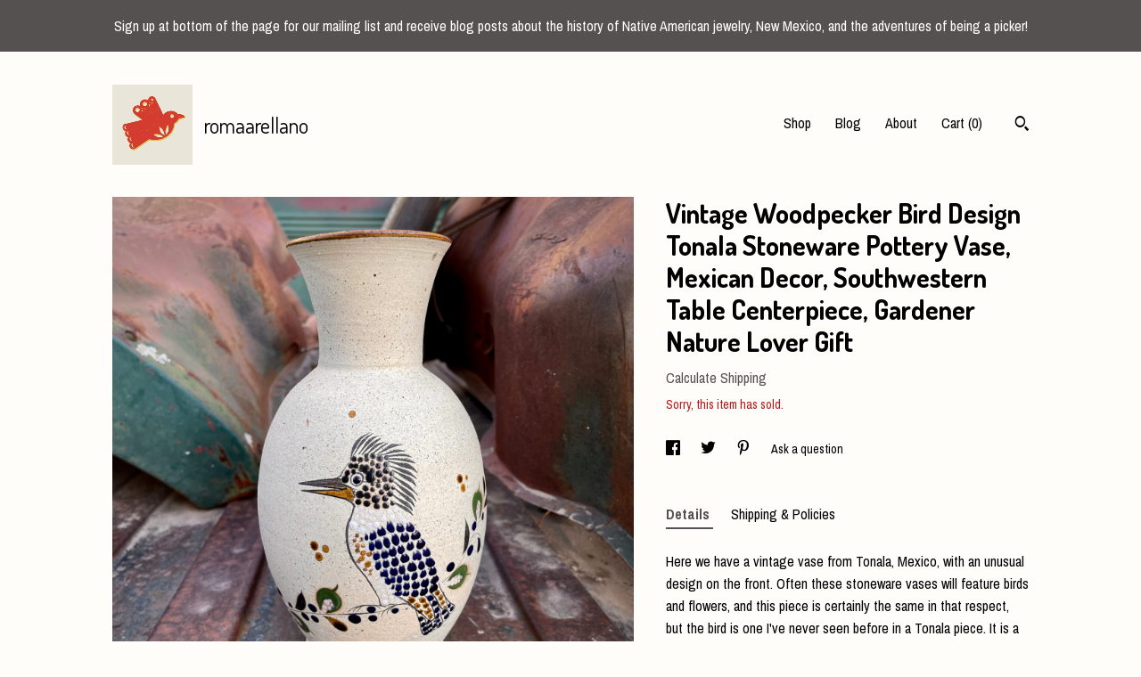

--- FILE ---
content_type: text/html; charset=UTF-8
request_url: https://romaarellano.com/listing/1572711698/vintage-woodpecker-bird-design-tonala
body_size: 20619
content:
<!DOCTYPE html>
<html prefix="og: http://ogp.me/ns#" lang="en">
    <head>
        <meta name="viewport" content="width=device-width, initial-scale=1, user-scalable=yes"/><meta property="content-type" content="text/html; charset=UTF-8" />
    <meta property="X-UA-Compatible" content="IE=edge" /><link rel="icon" href="https://i.etsystatic.com/5682186/r/isla/ce1d68/24618828/isla_75x75.24618828_8h2pmgyo.jpg" type="image/x-icon" /><meta name="description" content="Here we have a vintage vase from Tonala, Mexico, with an unusual design on the front. Often these stoneware vases will feature birds and flowers, and this piece is certainly the same in that respect, but the bird is one I've never seen before in a Tonala piece. It is a woodpecker, with raised blue," />

<meta property="og:url" content="https://romaarellano.com//listing/1572711698/vintage-woodpecker-bird-design-tonala" />
<meta property="og:type" content="product" />
<meta property="og:title" content="Vintage Woodpecker Bird Design Tonala Stoneware Pottery Vase, Mexican Decor, Southwestern Table Centerpiece, Gardener Nature Lover Gift" />
<meta property="og:description" content="Here we have a vintage vase from Tonala, Mexico, with an unusual design on the front. Often these stoneware vases will feature birds and flowers, and this piece is certainly the same in that respect, but the bird is one I've never seen before in a Tonala piece. It is a woodpecker, with raised blue," />
<meta property="og:image" content="https://i.etsystatic.com/5682186/r/il/cefaf9/5444374647/il_fullxfull.5444374647_412o.jpg" />
<meta property="og:site_name" content="romaarellano" />

<meta name="twitter:card" content="summary_large_image" />
<meta name="twitter:title" content="Vintage Woodpecker Bird Design Tonala Stoneware Pottery Vase, Mexican Decor, Southwestern Table Centerpiece, Gardener Nature Lover Gift" />
<meta name="twitter:description" content="Here we have a vintage vase from Tonala, Mexico, with an unusual design on the front. Often these stoneware vases will feature birds and flowers, and this piece is certainly the same in that respect, but the bird is one I've never seen before in a Tonala piece. It is a woodpecker, with raised blue," />
<meta name="twitter:image" content="https://i.etsystatic.com/5682186/r/il/cefaf9/5444374647/il_fullxfull.5444374647_412o.jpg" />


    <meta name="p:domain_verify" content="2b68530c3bddd4f7d13001348826037d"/><link rel="alternate" type="application/rss+xml" title="Recent blog posts from my shop." href="/blog/rss/" /><link rel="canonical" href="https://romaarellano.com/listing/1572711698/vintage-woodpecker-bird-design-tonala" /><script nonce="i33BbKYlFH+CNz+QhAGAhr4P">
    !function(e){var r=e.__etsy_logging={};r.errorQueue=[],e.onerror=function(e,o,t,n,s){r.errorQueue.push([e,o,t,n,s])},r.firedEvents=[];r.perf={e:[],t:!1,MARK_MEASURE_PREFIX:"_etsy_mark_measure_",prefixMarkMeasure:function(e){return"_etsy_mark_measure_"+e}},e.PerformanceObserver&&(r.perf.o=new PerformanceObserver((function(e){r.perf.e=r.perf.e.concat(e.getEntries())})),r.perf.o.observe({entryTypes:["element","navigation","longtask","paint","mark","measure","resource","layout-shift"]}));var o=[];r.eventpipe={q:o,logEvent:function(e){o.push(e)},logEventImmediately:function(e){o.push(e)}};var t=!(Object.assign&&Object.values&&Object.fromEntries&&e.Promise&&Promise.prototype.finally&&e.NodeList&&NodeList.prototype.forEach),n=!!e.CefSharp||!!e.__pw_resume,s=!e.PerformanceObserver||!PerformanceObserver.supportedEntryTypes||0===PerformanceObserver.supportedEntryTypes.length,a=!e.navigator||!e.navigator.sendBeacon,p=t||n,u=[];t&&u.push("fp"),s&&u.push("fo"),a&&u.push("fb"),n&&u.push("fg"),r.bots={isBot:p,botCheck:u}}(window);
</script>
        <title>Vintage Woodpecker Bird Design Tonala Stoneware Pottery Vase, Mexican Decor, Southwestern Table Centerpiece, Gardener Nature Lover Gift</title>
    <link rel="stylesheet" href="https://www.etsy.com/ac/sasquatch/css/custom-shops/themes/trellis/main.2ee84c9600b38b.css" type="text/css" />
        <style id="font-style-override">
    @import url(https://fonts.googleapis.com/css?family=Dosis:400,700|Archivo+Narrow:400,700);

    body, .btn, button {
        font-family: 'Archivo Narrow';
    }

    h1, .h1, h2, .h2, h3, .h3, h4,
    .h4, h5, .h5, h6, .h6 {
        font-family: 'Dosis';
        font-weight: 700;
    }

    strong, .strong {
        font-weight: 700;
    }

    .primary-font {
        font-family: 'Dosis';
    }

    .secondary-font {
        font-family: 'Archivo Narrow';
    }

</style>
        <style id="theme-style-overrides"> .compact-header .nav-toggle .patty, .compact-header .nav-toggle:before, .compact-header .nav-toggle:after {  background: #000000; } .compact-header .nav-wrapper, .compact-header nav {  background: #FFFDFA; } body, .shop-sections-nav .shop-sections-menu ul, .header .site-search .search {  background: #FFFDFA; } .header .site-search .search::after {  border-bottom-color: #FFFDFA; } body, a, .cart-trigger, .search-trigger, .featured-listings .featured-listings-slide .listing-details, .reviews .anchor-destination {  color: #000000; } .btn {  background: #555150;  border-color: #555150;  color: #ffffff; } .btn:hover {  background: #555150; } footer .divider {  border: none; } .listing-tabs .tab-triggers .tab-selected {  color: #555150;  border-color: #555150; } .dot-indicators .slick-active button {  background: #555150;  border-color: #555150; } .dot-indicators button {  background: #000000; } .page-link.selected {  color: #555150;  border-bottom: 1px solid #000; } .listing-description a, .tab-content a, .shipping-locale a, .cart .cart-shipping-total a:hover, .eu-dispute-content a, .reviews.anchor a {  color: #555150; } .post-date > * {  background: #FFFDFA; } .post-tags .post-tag {  background: #555150;  color: #ffffff; } .pattern-blog.post-page .related-links a, .btn-link {  background: #FFFDFA;  color: #000000; } .tab-content .eu-dispute-trigger-link {  color: #555150; } .announcement {  background: #555150;  color: #ffffff; } .module-event-item {  border-color: #555150; }</style>
        
    </head>
    <body class="cart-dropdown with-announcement" data-nnc="3:1769220967:wHuVtNCOXJ3GYkTSMH4K9ccx6uRf:8f12cab681aac720766336f02dbc29ada2f8d7a4082431d1091ae703ee056fbd" itemscope itemtype="http://schema.org/LocalBusiness">
        
        <div class="announcement without-link" data-ui="announcement">
        <span class="announcement-message">
            Sign up at bottom of the page for our mailing list and receive blog posts about the history of Native American jewelry, New Mexico, and the adventures of being a picker!
        </span>
</div>

<div class="content-wrapper">

    <header>
    <div class="full-header header left-brand-right-nav
    title-and-icon
    
    
            
            has-icon
        
    ">
        <div class=" col-group">
            <div class="col-xs-6 primary-font">
                        <a class="branding" href="/">
                            <div class="region region-global" data-region="global">
    <div class="module pages-module module-shop-icon module-0 " data-module="shop-icon">
        <div class="module-inner" data-ui="module-inner">
            <img class="shop-icon" alt="" src="//i.etsystatic.com/5682186/r/isla/ce1d68/24618828/isla_75x75.24618828_8h2pmgyo.jpg" srcset="//i.etsystatic.com/5682186/r/isla/ce1d68/24618828/isla_fullxfull.24618828_8h2pmgyo.jpg 1000w,//i.etsystatic.com/5682186/r/isla/ce1d68/24618828/isla_500x500.24618828_8h2pmgyo.jpg 500w,//i.etsystatic.com/5682186/r/isla/ce1d68/24618828/isla_360x360.24618828_8h2pmgyo.jpg 360w,//i.etsystatic.com/5682186/r/isla/ce1d68/24618828/isla_280x280.24618828_8h2pmgyo.jpg 280w,//i.etsystatic.com/5682186/r/isla/ce1d68/24618828/isla_180x180.24618828_8h2pmgyo.jpg 180w,//i.etsystatic.com/5682186/r/isla/ce1d68/24618828/isla_140x140.24618828_8h2pmgyo.jpg 140w,//i.etsystatic.com/5682186/r/isla/ce1d68/24618828/isla_75x75.24618828_8h2pmgyo.jpg 75w" />
        </div>
    </div>
</div>
                            <div class="region region-global" data-region="global">
    <div class="module pages-module module-shop-name module-0 " data-module="shop-name">
        <div class="module-inner" data-ui="module-inner">
            <span class="module-shop-name-text shop-name" data-ui="text" itemprop="name">
    romaarellano
</span>
        </div>
    </div>
</div>
                        </a>
            </div>

            <div class="col-xs-6">
                <ul class="nav">
                    
<li>
    <a href="/shop" >
        Shop
    </a>
</li>
                    
<li>
    <a href="/blog" >
        Blog
    </a>
</li>
                    
<li>
    <a href="/about" >
        About
    </a>
</li>
                    
                    

                    
                    <li class="nav-cart">                
                        <a href="#" data-module="cart-trigger" class="cart-trigger">
                            Cart (<span data-ui="cart-count">0</span>)
                        </a>
                    </li>
                    
                        <li>
                                <div data-module="search-trigger" class="site-search">
        <button class="ss-etsy ss-search search-trigger" data-ui="search-trigger" aria-label="Search"></button>
        <form data-ui="search-bar" class="search" action="/search">
            <input name="q" type="text" placeholder="Search..." aria-label="Search">
            <input class="btn" type="submit" value="Go">
        </form>
    </div>
                        </li>
                </ul>
            </div>
        </div>
    </div>
    
    <div data-module="hamburger-nav" class="compact-header title-and-icon
    
    
            
            has-icon
        
    ">
    <div class="nav-wrapper">
        <div class="col-group">
            <div class="col-xs-12">
                <button aria-label="toggle navigation" class="nav-toggle" data-ui="toggle">
                    <div class="patty"></div>
                </button>

                <div class="cart-trigger-wrapper">
                    <button data-module="cart-trigger" class="ss-etsy ss-cart cart-trigger" aria-label="Cart">
                        <span class="cart-count" data-ui="cart-count">0</span>
                    </button>
                </div>

                <div class="branding primary-font">
                    
                     <h2 class="h2 logo"> 
                                <a href="/">
            <div class="logo-image-and-title-container">
                <div class="logo-image-container">
                        <div class="region region-global" data-region="global">
    <div class="module pages-module module-shop-icon module-0 " data-module="shop-icon">
        <div class="module-inner" data-ui="module-inner">
            <img class="shop-icon" alt="" src="//i.etsystatic.com/5682186/r/isla/ce1d68/24618828/isla_75x75.24618828_8h2pmgyo.jpg" srcset="//i.etsystatic.com/5682186/r/isla/ce1d68/24618828/isla_fullxfull.24618828_8h2pmgyo.jpg 1000w,//i.etsystatic.com/5682186/r/isla/ce1d68/24618828/isla_500x500.24618828_8h2pmgyo.jpg 500w,//i.etsystatic.com/5682186/r/isla/ce1d68/24618828/isla_360x360.24618828_8h2pmgyo.jpg 360w,//i.etsystatic.com/5682186/r/isla/ce1d68/24618828/isla_280x280.24618828_8h2pmgyo.jpg 280w,//i.etsystatic.com/5682186/r/isla/ce1d68/24618828/isla_180x180.24618828_8h2pmgyo.jpg 180w,//i.etsystatic.com/5682186/r/isla/ce1d68/24618828/isla_140x140.24618828_8h2pmgyo.jpg 140w,//i.etsystatic.com/5682186/r/isla/ce1d68/24618828/isla_75x75.24618828_8h2pmgyo.jpg 75w" />
        </div>
    </div>
</div>
                </div>
                    <div class="region region-global" data-region="global">
    <div class="module pages-module module-shop-name module-0 " data-module="shop-name">
        <div class="module-inner" data-ui="module-inner">
            <span class="module-shop-name-text shop-name" data-ui="text" itemprop="name">
    romaarellano
</span>
        </div>
    </div>
</div>
            </div>
        </a>


                     </h2> 
                    
                </div>
            </div>
        </div>
        <nav>
            <ul>
                    <li>
                        <form data-ui="search-bar" class="search" action="/search">
                            <div class="input-prepend-item">
                                <span class="ss-icon ss-search"></span>
                            </div>
                            <input name="q" type="search" aria-label="Search" placeholder="Search...">
                        </form>
                    </li>

                
<li>
    <a href="/shop" >
        Shop
    </a>
</li>
                
<li>
    <a href="/blog" >
        Blog
    </a>
</li>
                
<li>
    <a href="/about" >
        About
    </a>
</li>
                
                

                
                    
<li>
    <a href="/contact-us" >
        Contact Us
    </a>
</li>            </ul>
        </nav>
    </div>

    <div class="blocker" data-ui="toggle"></div>
</div>
</header>
    <div class="col-group">
        <div class="col-xs-12 col-md-7">
                <div data-ui="stacked-images" class="image-carousel stacked-images">
    <div data-ui="slides">
            <img src="https://i.etsystatic.com/5682186/r/il/cefaf9/5444374647/il_fullxfull.5444374647_412o.jpg" data-ui="slide" class="listing-image zoom-image  clickable " alt="gallery photo"/>
            <img src="https://i.etsystatic.com/5682186/r/il/bd1579/5444374257/il_fullxfull.5444374257_gwsa.jpg" data-ui="slide" class="listing-image zoom-image  clickable " alt="gallery photo"/>
            <img src="https://i.etsystatic.com/5682186/r/il/8a15c4/5396223654/il_fullxfull.5396223654_n7d2.jpg" data-ui="slide" class="listing-image zoom-image  clickable " alt="gallery photo"/>
            <img src="https://i.etsystatic.com/5682186/r/il/48ff94/5392559262/il_fullxfull.5392559262_5wpu.jpg" data-ui="slide" class="listing-image zoom-image  clickable " alt="gallery photo"/>
            <img src="https://i.etsystatic.com/5682186/r/il/cd049c/5444373021/il_fullxfull.5444373021_2tkv.jpg" data-ui="slide" class="listing-image zoom-image  clickable " alt="gallery photo"/>
            <img src="https://i.etsystatic.com/5682186/r/il/d09636/5444373199/il_fullxfull.5444373199_j0wz.jpg" data-ui="slide" class="listing-image zoom-image  clickable " alt="gallery photo"/>
            <img src="https://i.etsystatic.com/5682186/r/il/2477d4/5397199024/il_fullxfull.5397199024_it0f.jpg" data-ui="slide" class="listing-image zoom-image  clickable " alt="gallery photo"/>
            <img src="https://i.etsystatic.com/5682186/r/il/8aa7d1/5444374153/il_fullxfull.5444374153_1i57.jpg" data-ui="slide" class="listing-image zoom-image  clickable " alt="gallery photo"/>
            <img src="https://i.etsystatic.com/5682186/r/il/1ccc2f/5396223590/il_fullxfull.5396223590_3f1d.jpg" data-ui="slide" class="listing-image zoom-image  clickable " alt="gallery photo"/>
            <img src="https://i.etsystatic.com/5682186/r/il/de3761/5397199092/il_fullxfull.5397199092_az3p.jpg" data-ui="slide" class="listing-image zoom-image  clickable " alt="gallery photo"/>
    </div>
</div>

        </div>

        <div class="col-xs-12 col-md-5">
            <div class="listing-purchase-box mb-xs-3" data-module="listing-purchase-box">
    <h1 class="listing-title">
    Vintage Woodpecker Bird Design Tonala Stoneware Pottery Vase, Mexican Decor, Southwestern Table Centerpiece, Gardener Nature Lover Gift
</h1><p class="listing-price">
    <span>
                <span data-ui="base-price"></span>

    </span>
</p>

    <img height="1" width="1" id="fb-view-content" data-title="Vintage Woodpecker Bird Design Tonala Stoneware Pottery Vase, Mexican Decor, Southwestern Table Centerpiece, Gardener Nature Lover Gift" style="display:none" src="https://www.facebook.com/tr?id=&amp;ev=ViewContent&amp;cd[currency]=&amp;cd[value]=&amp;cd[content_name]=Vintage Woodpecker Bird Design Tonala Stoneware Pottery Vase, Mexican Decor, Southwestern Table Centerpiece, Gardener Nature Lover Gift"/>
                <div class="shipping-locale" data-module="shipping-trigger">
        <div class="shipping-locale-details hidden" data-ui="shipping-locale-details">
            <span>Shipping to </span>
            <a href="#" data-ui="shipping-country"></a>:
            <span data-ui="free-shipping" class="hidden">Free</span>
            <span data-ui="shipping-cost"></span>
        </div>

            <div class="shipping-locale-calculate">
                <a href="#" data-ui="calculate-shipping">Calculate Shipping</a>
            </div>
    </div>
        <form data-ui="form">
    <div data-ui="variation-selects">
        
<input name="quantity" type="hidden" value="1" />

<input name="offeringId" type="hidden" value="18326885881" />
    </div>


    <div class="error-message hidden" data-ui="error-message" data-cart-error-msg="There was a cart error." data-multiple-errors-msg="Please select from the available options" data-generic-error="There was an error changing your options. Please try again in a few minutes." data-zero-inventory-error-msg="Sorry, this item has sold."></div>

    <div class="error-message" data-ui="error-message">Sorry, this item has sold.</div>

    <input type="hidden" name="quantity" value="1" />


    <input name="listingId" type="hidden" value="1572711698" />
</form>

    </div>
                <div data-module="share" class="listing-share">
        <ul>
                <li>
                    <a href="#" aria-label="social media share for  facebook" data-url="//www.facebook.com/sharer.php?&u=https%3A%2F%2Fromaarellano.com%2F%2Flisting%2F1572711698%2Fvintage-woodpecker-bird-design-tonala&t=Vintage+Woodpecker+Bird+Design+Tonala+Stoneware+Pottery+Vase%2C+Mexican+Decor%2C+Southwestern+Table+Centerpiece%2C+Gardener+Nature+Lover+Gift" data-ui="share-link" data-popup-height="400" data-popup-width="600">
                        <span class="ss-icon ss-facebook" ></span>
                    </a>
                </li>
                <li>
                    <a href="#" aria-label="social media share for  twitter" data-url="//twitter.com/intent/tweet?status=Vintage+Woodpecker+Bird+Design+Tonala+Stoneware+Pottery+Vase%2C+Mexican+Decor%2C+Southwestern+Table+Centerpiece%2C+Gardener+Nature+Lover+Gift+https%3A%2F%2Fromaarellano.com%2F%2Flisting%2F1572711698%2Fvintage-woodpecker-bird-design-tonala" data-ui="share-link" data-popup-height="400" data-popup-width="600">
                        <span class="ss-icon ss-twitter" ></span>
                    </a>
                </li>
                <li>
                    <a href="#" aria-label="social media share for  pinterest" data-url="//www.pinterest.com/pin/create/button/?url=https%3A%2F%2Fromaarellano.com%2F%2Flisting%2F1572711698%2Fvintage-woodpecker-bird-design-tonala&media=https%3A%2F%2Fi.etsystatic.com%2F5682186%2Fr%2Fil%2Fcefaf9%2F5444374647%2Fil_fullxfull.5444374647_412o.jpg&description=Vintage+Woodpecker+Bird+Design+Tonala+Stoneware+Pottery+Vase%2C+Mexican+Decor%2C+Southwestern+Table+Centerpiece%2C+Gardener+Nature+Lover+Gift" data-ui="share-link" data-popup-height="600" data-popup-width="800">
                        <span class="ss-icon ss-pinterest" ></span>
                    </a>
                </li>
                <li>
                    <a href="#" data-module="convo-trigger" data-convo-trigger-location="purchase-box" class="" >
    Ask a question
</a>
                </li>
        </ul>
    </div>
                <div data-module="tabs" class="listing-tabs">
        <ul class="tab-triggers">
            <li>
                <a href="#" data-ui="tab-trigger" class="tab-selected">
                    Details
                </a>
            </li>
            <li>
                <a href="#" data-ui="tab-trigger">
                    Shipping &amp; Policies
                </a>
            </li>
        </ul>

        <div class="tab-contents">
            <div data-ui="tab-content" class="tab-content">
                    <div data-module="listing-description">
        <p>
            Here we have a vintage vase from Tonala, Mexico, with an unusual design on the front. Often these stoneware vases will feature birds and flowers, and this piece is certainly the same in that respect, but the bird is one I&#39;ve never seen before in a Tonala piece. It is a woodpecker, with raised blue, white, and brown dots representing the spots. The bird is perched on a delicate branch with leaves, and on the back is a single and somewhat small butterfly. The overall color tone of the vase is a warm speckled tan with a brown rim. The piece was wheel-turned, and we can still see the lines from the circular motion left behind by the maker. I don&#39;t know if this is by design or not, but it does hit home the fact that this is handmade. <br><br>The piece measures 9-1/4&quot; tall and is about 4-1/2&quot; in diameter at the widest point. In good vintage condition overall. Weighs 1.69 pounds unpacked.<br><br>Striking piece of Mexican art and décor.<br><br>*************<br><br>Note that due to lighting plus monitor settings for brightness, contrast and other factors, there may be differences in the colors and tones of photos versus that of the actual item. Please message with questions and I will respond as soon as possible.<br><br>*************<br><br>More hacienda decor: <a href="https://romaarellano.com/shop/6877927/hacienda-taos-mexico" target="_blank" rel="nofollow noopener">https://romaarellano.com/shop/6877927/hacienda-taos-mexico</a><br>And all items in shop: <a href="https://romaarellano.com" target="_blank" rel="nofollow noopener">https://romaarellano.com</a>
        </p>
    </div>
            </div>

            <div data-ui="tab-content" class="tab-content tab-content-hidden">
                    <div class="structured-policy-page">
    <div class="structured-policies">
                <div class="structured-policy-section">
            <h3>Shipping from United States</h3>

<h4>Processing time</h4>
    <p>1 business day</p>

    <h4>Estimated shipping times</h4>

    <ul class="estimate-list">
                <li>
                    North America : 4 - 12 weeks
                </li>
                <li>
                    Europe : 6 - 16 weeks
                </li>
                <li>
                    Australia, New Zealand and Oceania : 6 - 16 weeks
                </li>
                <li>
                    Asia Pacific : 6 - 16 weeks
                </li>
                <li>
                    Latin America and the Caribbean : 6 - 16 weeks
                </li>
    </ul>
    <p>I'll do my best to meet these shipping estimates, but can't guarantee them. Actual delivery time will depend on the shipping method you choose.</p>

    <h4>Customs and import taxes</h4>
    <p>Buyers are responsible for any customs and import taxes that may apply. I'm not responsible for delays due to customs.</p>
</div>
        <div class="structured-policy-section">
    <h3>Payment Options</h3>
    <div class="b pb-xs-2 secure-options no-subheader">
        <span class="ss-etsy secure-lock ss-lock pr-xs-1"></span>Secure options
    </div>
    <ul class="payment-types">
        <li class="dc-icon-list">
            <span class="dc-payment-icon pi-visa"></span>
        </li>
        <li class="dc-icon-list">
            <span class="dc-payment-icon pi-mastercard"></span>
        </li>
        <li class="dc-icon-list">
            <span class="dc-payment-icon pi-amex"></span>
        </li>
        <li class="dc-icon-list">
            <span class="dc-payment-icon pi-discover"></span>
        </li>
        <li class="dc-icon-list">
            <span class="dc-payment-icon pi-paypal"></span>
        </li>
        <li class="dc-icon-list">
            <span class="dc-payment-icon pi-apple-pay"></span>
        </li>
        <li class="dc-icon-list">
            <span class="dc-payment-icon pi-sofort"></span>
        </li>
        <li class="dc-icon-list">
            <span class="dc-payment-icon pi-ideal"></span>
        </li>
        <li class="dc-icon-list text-gray-lighter text-smaller">
            <span class="dc-payment-icon pi-giftcard mr-xs-1"></span> <span class="text-smaller">Accepts Etsy gift cards </span>
        </li>
</ul>
</div>        <div class="structured-policy-section">
    <h3>Returns & Exchanges</h3>


        <h4>I gladly accept returns and cancellations</h4>
        <p>Just contact me within: 14 days of delivery</p>

        <p>Ship items back to me within: 30 days of delivery</p>

        <p class=">Request a cancellation within: 2 hours of purchase</p>

    <h4>I don't accept exchanges</h4>
    <p>But please contact me if you have any problems with your order.</p>

            <h4>The following items can't be returned or exchanged</h4>
            <p>Because of the nature of these items, unless they arrive damaged or defective, I can't accept returns for:</p>
            <ul class="bullet-points">
                        <li>Custom or personalized orders</li>
            </ul>

            <h4>Conditions of return</h4>
            <p>Buyers are responsible for return shipping costs. If the item is not returned in its original condition, the buyer is responsible for any loss in value.</p>

</div>
        <div class="structured-policy-section">
    <h3>Privacy policy</h3>
    <p class="no-subheader">This Privacy Policy describes how and when your data are collected and used when you purchase an item from this shop or romaarellano.com, also administered by etsy.com. This Privacy Policy does not apply to the practices of third parties, including Etsy or any third party services you access through Etsy. You can reference the Etsy Privacy Policy to learn more about its privacy practices. <br />
<br />
Etsy or PayPal, depending on which you use, administers payments, and therefore protects your financial per their respective privacy policies. This shop does not have access to credit card or bank details. <br />
<br />
Information Collected by this Shop<br />
^^^^^^^^^^^^^^^^^^^^^^^^^^^^^^^^<br />
To fulfill your order, you provide information through Etsy, such as name, email address, postal address, payment information, and details of the product ordered. You may also choose to provide additional personal information regarding the order if you contact the shop directly.<br />
<br />
This shop collects, uses, and shares your information for specific tasks such as:<br />
• providing services to fulfill your order, to settle disputes should any occur, and provide customer support;<br />
• when you have provided consent, which you may revoke at any time, by signing up for a mailing list or request detail of future product availability;<br />
• to comply with a legal obligation or court order or in connection with a legal claim, such as retaining information about your purchases if required by tax law; and<br />
• as necessary for the purpose of legitimate interests such as Compliance with the Etsy Seller Policy and Terms of Use. <br />
<br />
Information about this shop&#39;s customers is necessary to our business. Personal information is used for specific and limited reasons and circumstances, as follows:<br />
• Information is shared with Etsy as necessary to provide services and comply with obligations under both the Etsy Seller Policy and Etsy Terms of Use.<br />
• If we sell or merge this business, we may disclose your information as part of that transaction, only to the extent permitted by law.<br />
• We may collect, use, retain, and share your information if we have a good faith belief that it is reasonably necessary to: (a) respond to legal process or to government requests; (b) enforce my agreements, terms and policies; (c) prevent, investigate, and address fraud and other illegal activity, security, or technical issues; or (d) protect the rights, property, and safety of our customers, or others.<br />
<br />
Data Retention<br />
^^^^^^^^^^^^^^<br />
We retain customer personal information only for as long as necessary to provide you with services, as described in this Privacy Policy and to comply with any legal and regulatory obligations, to resolve disputes should any arise, and to enforce agreements. For tax purposes, we generally keep customer data for seven years.<br />
<br />
If you have any questions regarding data privacy, please contact the shop owner via the built-in messaging system. Thank you.</p>
    <ul class="bullet-points">
    </ul>
</div>
            <div class="structured-policy-section structured-faqs">
        <h3>Frequently Asked Questions</h3>
                    <h4>Worldwide Shipping, Processing & Insurance</h4>
                    <p>• We ship to many parts of the world. On any listing, enter your zip or postal code into the Shipping box to find out if your country is included and how much it will cost. If you find we do not ship to your country, contact us to find out if we might be able to. <br />
<br />
• We ship within 1-3 days of order via USPS, Fed Ex, and UPS. and any order of $100 or more will be insured via third party insurance.<br />
<br />
• Any package valued at $250 or more will require Signature upon delivery. Third Party insurer requires Signature in certain cases, so please do not ask that we ship without Signature as this creates a risk we are not willing to take.</p>
                    <h4>Returns & Refunds</h4>
                    <p>• We accept returns. Per our policies, contact us within 14 days of delivery. Return shipping with insurance and tracking is at your expense. We process refunds once the item is returned in the same condition received.<br />
<br />
• If your item arrives damaged, photograph it with packaging so we may make a claim.<br />
<br />
• Returning an item is no fun; contact us before buying to ask questions or request additional photos. I'd rather talk you out of something vs your being disappointed with a purchase!<br />
<br />
• Our top priority is your positive experience with this shop, and our greatest hope is that you LOVE the item purchased!</p>
                    <h4>Do you do layaways?</h4>
                    <p>We can work with you on a payment plan with immediate down payment up to two months for full payment. <br />
<br />
Note that layaways past due over 30 days go into default. Once in default the transaction is cancelled and layaway payments are not returnable due to having removed items from the market and losing potential sales.<br />
<br />
Convo to talk about a layaway plan that works for your budget.</p>
                    <h4>Do you accept offers?</h4>
                    <p>Please, no offers. We receive so much correspondence daily that we are unable to respond to offer requests.<br />
<br />
We have loyal customers who return again and again and use the repeat customer discount coupon for 10% off. We set fair prices from the get-go. If something is expensive, you know it's good. <br />
<br />
We do run sales occasionally, so watch for those. And we value community. Whether you are a returning customer, Facebook friend, or Instagram follower--our thanks to you is 10% off for supporting this shop. Please go to the About section of the main shop page and click on the social media links. Follow us on one of those platforms, convo to say you've done so and we'll send you the coupon code for 10% off.</p>
                    <h4>Will you reserve or hold items?</h4>
                    <p>We do NOT do reserves or holds. Like any business, we use sales proceeds to keep the shop running. We truly can't afford to take items off the market. But even if you have some funds with which to make a down payment, we can do layaway with you. Just convo to say you'd like to do a layaway, and we'll work with you on that route instead of a Hold or Reserve.</p>
                    <h4>Can you tell me SOLD prices?</h4>
                    <p>We get correspondance almost daily asking how much certain items are worth or what the price was of items that have sold, and we can no longer respond to these messages.</p>
    </div>
    </div>
</div>
            </div>
        </div>
    </div>
                    </div>
    </div>
</div>

<footer data-module="footer">
        <div class="email-subscribe-wrapper">
    <form class="email-subscribe-input-group subscribe-form-group col-centered" data-module="mailchimp-subscribe-form">
        <div class="input-group-body">
            <input type="text" name="email" class="subscribe-input-body" placeholder="Sign up for email updates" />
        </div>
        <div class="input-group-btn">
            <input type="submit" value="Subscribe" class="subscribe-btn btn secondary-font" />
            <input type="hidden" name="shop_id" value="5682186" />
            <input type="hidden" name="list_id" value="1c3aa31e7a" />
        </div>
        <div class="subscribe-notifications">
            <div class="error-label hidden">Please enter a valid email address</div>
            <div name="email-subscription-success" class="header success-text">Thanks for signing up!</div>
            <div name="email-subscription-fail" class="header failure-text">Hmm. We can't subscribe you right now. Please try again later.</div>
        </div>
    </form>
</div>

    <div class="content-wrapper">
        <div class="col-group">
            <div class="col-xs-12">
                <div class="divider"></div>
            </div>

            <div class="col-xs-12 col-md-3">
                <div class="footer-section">
                    <h3 class="truncated">romaarellano</h3>
                </div>
            </div>

            <div class="col-xs-12 col-md-3">
                <div class="footer-section">
                    <h3 class="heading">
                        Navigate
                    </h3>
                    <nav>
                        <ul>
                            
<li>
    <a href="/shop" >
        Shop
    </a>
</li>
                            
<li>
    <a href="/blog" >
        Blog
    </a>
</li>
                            
<li>
    <a href="/about" >
        About
    </a>
</li>
                            
<li>
    <a href="/policy" >
        Shipping and Policies
    </a>
</li>
                            
<li>
    <a href="/contact-us" >
        Contact Us
    </a>
</li>
                            
                            
                            
                        </ul>
                    </nav>
                </div>
            </div>

            <div class="col-xs-12 col-md-3">
                    <h3 class="heading">
                        Elsewhere
                    </h3>

                    <nav>
                        <ul>
                                <li>
                                    <a href="http://Instagram.com/roma.arellano" target="_blank">
                                        Instagram
                                    </a>
                                </li>
                                <li>
                                    <a href="http://romaarellano.com/blog" target="_blank">
                                        Shop Blog
                                    </a>
                                </li>
                                <li>
                                    <a href="http://pinterest.com/romaarellano" target="_blank">
                                        Pinterest
                                    </a>
                                </li>
                                <li>
                                    <a href="http://facebook.com/romaarellanocom" target="_blank">
                                        Facebook
                                    </a>
                                </li>
                        </ul>
                    </nav>
            </div>

            <div class="col-xs-12 col-md-3">
                <div class="footer-section footer-fine-print">
                    <h3 class="heading">
                        Fine Print
                    </h3>
                    <ul>
                        <li>
                            All rights reserved
                        </li>
                        <li class="break-long">
                            &copy; 2026 romaarellano
                        </li>
                        <li class="footer-powered">
                            <a href="https://www.etsy.com/pattern?ref=romaarellano-pwrdby" target="_blank" data-no-preview-hijack>
                                Powered by Etsy
                            </a>
                        </li>
                    </ul>
                </div>
            </div>
        </div>
    </div>
</footer>

    <div data-module="cart" class="cart" role="dialog">
        <div class="store-cart-container" data-ui="cart-box" tabindex="0">
            <div class="store-cart-box">
                <div class="cart-header">
                        <span class="item-count">0 items in your cart</span>
                    <button class="close-cart" data-ui="close-cart" aria-label="Close">Close</button>
                    <button class="close-cart-x-button" data-ui="close-cart" aria-label="Close"> <span class="close-cart-x-icon"></span> </button>
                </div>

                <div class="cart-content clearfix" data-ui="cart-content">
                        <div class="cart-empty">
                            <h3>Keep shopping! :)</h3>
                        </div>
                </div>

            </div>
        </div>
    </div>
 <div class="impressum-form-container">
    <div class="impressum impressum-form" data-ui="impressum">
        <div class="inner-container">
            <div class="impressum-header">
                <h3>Legal imprint</h3>
                <div class="impressum-content" data-ui="impressum-content"></div>
            </div>
             <div class="impressum-close-btn form-button-container">
                <button class="btn" data-ui="impressum-close-btn">
                    <span class="btn-text">Close</span>
                </button>
            </div>
        </div>
    </div>
</div>
    <div data-ui="zoom" data-module="zoom" class="zoom-listing-carousel dot-indicators">
        <div data-ui="zoom-flag" class="zoom-flag"></div>
        <div class="zoom-share">
            <div data-module="share">
                <span class="share-text"> Share </span>
                    <a class="ss-icon" aria-label="social media share for  facebook" data-url="//www.facebook.com/sharer.php?&u=https%3A%2F%2Fromaarellano.com%2F%2Flisting%2F1572711698%2Fvintage-woodpecker-bird-design-tonala&t=Vintage+Woodpecker+Bird+Design+Tonala+Stoneware+Pottery+Vase%2C+Mexican+Decor%2C+Southwestern+Table+Centerpiece%2C+Gardener+Nature+Lover+Gift" target="_blank" data-ui="share-link" data-popup-height="400" data-popup-width="600">
                        <span class="ss-icon ss-facebook"></span>
                    </a>
                    <a class="ss-icon" aria-label="social media share for  twitter" data-url="//twitter.com/intent/tweet?status=Vintage+Woodpecker+Bird+Design+Tonala+Stoneware+Pottery+Vase%2C+Mexican+Decor%2C+Southwestern+Table+Centerpiece%2C+Gardener+Nature+Lover+Gift+https%3A%2F%2Fromaarellano.com%2F%2Flisting%2F1572711698%2Fvintage-woodpecker-bird-design-tonala" target="_blank" data-ui="share-link" data-popup-height="400" data-popup-width="600">
                        <span class="ss-icon ss-twitter"></span>
                    </a>
                    <a class="ss-icon" aria-label="social media share for  pinterest" data-url="//www.pinterest.com/pin/create/button/?url=https%3A%2F%2Fromaarellano.com%2F%2Flisting%2F1572711698%2Fvintage-woodpecker-bird-design-tonala&media=https%3A%2F%2Fi.etsystatic.com%2F5682186%2Fr%2Fil%2Fcefaf9%2F5444374647%2Fil_fullxfull.5444374647_412o.jpg&description=Vintage+Woodpecker+Bird+Design+Tonala+Stoneware+Pottery+Vase%2C+Mexican+Decor%2C+Southwestern+Table+Centerpiece%2C+Gardener+Nature+Lover+Gift" target="_blank" data-ui="share-link" data-popup-height="600" data-popup-width="800">
                        <span class="ss-icon ss-pinterest"></span>
                    </a>
            </div>
        </div>
        <div data-ui="slides" class="listing-carousel-slides"></div>

        <div data-ui="prev-arrow" class="prev-arrow-radius click-radius">
            <button href="#" aria-label="show previous listing image" class="ss-icon ss-navigateleft prev arrow zoom-icon"></button>
        </div>
        <div data-ui="next-arrow" class="next-arrow-radius click-radius">
            <button href="#" aria-label="show next listing image" class="ss-icon ss-navigateright next arrow zoom-icon"></button>
        </div>
        <span data-ui="carousel-dots" class="dots"></span>
    </div>

<div class="shipping-form-container hidden" data-ui="shipping-modal">
    <div class="shipping-form-overlay" data-ui="shipping-form-overlay"></div>
    <div class="shipping-form">
        <div class="shipping-form-header">
            <span class="shipping-form-title">Get Shipping Cost</span>
            <button class="shipping-form-close" data-ui="close-shipping-form">Close</button>
        </div>
        <form data-ui="shipping-calculator-form">
    <div class="shipping-form-content">
        <div class="error hidden" data-ui="shipping-problem" >
            <p>There was a problem calculating your shipping. Please try again.</p>
        </div>
        <div class="custom-select shipping-calculator-custom-select" data-ui="custom-select">
            <div class="custom-select-label">Choose Country</div>
            <div class="caret"></div>
            <select aria-label=Choose Country name="country_id" data-ui="shipping-country">
                <option disabled selected>Choose Country</option>
                <option disabled>----------</option>
                    <option value="US"selected>United States</option>
            </select>
        </div>
        <div class="postal-code-container hidden" data-ui="shipping-postal-code-container">
            <label>Zip or Postal Code</label>
            <div class="error hidden" data-ui="postal-code-error" >
                <p>Please Enter a Valid Zip or Postal Code</p>
            </div>
            <input name="postal_code" class="postal-code-input" type="text" data-ui="shipping-postal-code" />
        </div>
            <input name="listing_id" type="hidden" value="1572711698" data-ui="listing-id"/>
    </div>
    <div class="shipping-form-footer">
        <div class="shipping-form-button-container">
            <button class="btn btn-primary" data-ui="submit-button">
                <span class="btn-text">Update</span>
            </button>
        </div>
    </div>
</form>
    </div>
</div>
        
        <script nonce="i33BbKYlFH+CNz+QhAGAhr4P">
    window.Etsy = window.Etsy || {};
    window.Etsy.Context = {"page_guid":"101749df87b0.758ab0c9c60d9a6c44ee.00","clientlogger":{"is_enabled":true,"endpoint":"\/clientlog","logs_per_page":6,"id":"Eu8Bx3oldqAKsJ__LMU5uQyQG536","digest":"d268d3418d0d92fcb40e27c167b851994ccaa912","enabled_features":["info","warn","error","basic","uncaught"]}};
</script>

<script nonce="i33BbKYlFH+CNz+QhAGAhr4P">
    __webpack_public_path__ = "https://www.etsy.com/ac/evergreenVendor/js/en-US/"
</script>
    <script src="https://www.etsy.com/ac/evergreenVendor/js/en-US/vendor_bundle.1e397356b19ae5cf6c49.js" nonce="i33BbKYlFH+CNz+QhAGAhr4P" defer></script>
    <script src="https://www.etsy.com/paula/v3/polyfill.min.js?etsy-v=v5&flags=gated&features=AbortController%2CDOMTokenList.prototype.@@iterator%2CDOMTokenList.prototype.forEach%2CIntersectionObserver%2CIntersectionObserverEntry%2CNodeList.prototype.@@iterator%2CNodeList.prototype.forEach%2CObject.preventExtensions%2CString.prototype.anchor%2CString.raw%2Cdefault%2Ces2015%2Ces2016%2Ces2017%2Ces2018%2Ces2019%2Ces2020%2Ces2021%2Ces2022%2Cfetch%2CgetComputedStyle%2CmatchMedia%2Cperformance.now" nonce="i33BbKYlFH+CNz+QhAGAhr4P" defer></script>
    <script src="https://www.etsy.com/ac/evergreenVendor/js/en-US/custom-shops/themes/trellis/main.db5a22235762c8907514.js" nonce="i33BbKYlFH+CNz+QhAGAhr4P" defer></script>
        <script type='text/javascript' nonce='i33BbKYlFH+CNz+QhAGAhr4P'>
    window.__etsy_logging=window.__etsy_logging||{perf:{}};window.__etsy_logging.url="\/\/www.etsy.com\/bcn\/beacon";window.__etsy_logging.defaults={"ab":{"xplat.runtime_config_service.ramp":["on","x","b4354c"],"custom_shops.buyer.SSL_base_redirect":["on","x","6b51d2"],"custom_shops.domains.multiple_connected_support":["on","x","ffc63f"],"osx.swedish_language":["ineligible","e","d8527a"],"custom_shops.ssl_enabled":["on","x","74c2fc"],"custom_shops.language_translation_control":["on","x","211770"],"custom_shops.sellers.dashboard.pages":["on","x","12e2b2"],"iat.mt.de":["ineligible","e","6fe2bd"],"iat.mt.fr":["ineligible","e","781db2"],"made_for_cats.persotools.personalization_charging_cart":["off","x","74ea89"],"checkout.price_decreased_in_cart_message":["on","x","9e7469"],"checkout\/covid_shipping_restrictions":["ineligible","e","153e2d"],"checkout.memoize_purchase_state_verifier_error":["on","x","164c8f"],"checkout.use_memoized_purchase_state_data_to_verify_listing_restoration":["on","x","7aef85"],"checkout.split_shop_and_listing_cart_purchase_state_verification":["off","x","3cc63a"],"fulfillment_platform.country_to_country_multi_edd.web":["on","x","545db4"],"fulfillment_platform.country_to_country_multi_edd.boe":["ineligible","e","4b02c5"],"fulfillment_platform.usps_pm_faster_ga_experiment.web":["on","x","498eec"],"fulfillment_platform.usps_pm_faster_ga_experiment.mobile":["ineligible","e","20f21b"],"fulfillment_ml.ml_predicted_acceptance_scan.uk.operational":["on","x","74db8e"],"fulfillment_ml.ml_predicted_acceptance_scan.uk.experiment_web":["prod","x","9a5255"],"fulfillment_ml.ml_predicted_acceptance_scan.uk.experiment_mobile":["ineligible","e","865516"],"fulfillment_ml.ml_predicted_acceptance_scan.germany.operational":["off","x","4528ab"],"fulfillment_ml.ml_predicted_acceptance_scan.germany.experiment_web":["off","x","cac266"],"fulfillment_ml.ml_predicted_acceptance_scan.germany.experiment_mobile":["ineligible","e","9a29ab"],"fulfillment_platform.edd_cart_caching.web":["edd_and_arizona_cache","x","e313fc"],"fulfillment_platform.edd_cart_caching.mobile":["ineligible","e","ffb947"],"fulfillment_platform.consolidated_country_to_country_ml_times.experiment_web":["prod","x","2eac66"],"fulfillment_platform.consolidated_country_to_country_ml_times.experiment_mobile":["ineligible","e","81b585"],"android_image_filename_hack":["ineligible","e","9c9013"],"custom_shops.sellers.pattern_only_listings":["on","x","c9aef0"],"structured_data_attributes_order_dependent":["on","x","691833"],"disambiguate_usd_outside_usa":["ineligible","e","c8897d"],"builda_scss":["sasquatch","x","96bd82"],"web_components.mustache_filter_request":["on","x","fa4665"],"custom_shops.custom_pages.events":["on","x","6d3e42"],"custom_shops.custom_pages.gallery":["on","x","8fddb4"],"custom_shops.ad_track":["on","x","9a8e38"],"convos.guest_convos.guest_shardifier":["on","x","d9e244"],"custom_shops.sellers.search":["on","x","7a9a12"],"custom_shops.sellers.dashboard.module_featured":["on","x","9b0feb"],"custom_shops.sellers.secondary_font":["on","x","aa2c58"],"polyfills":["on","x","db574b"],"polyfill_experiment_4":["no_filtering","x","0e8409"]},"user_id":null,"page_guid":"101749df87b0.758ab0c9c60d9a6c44ee.00","page_guid_source":"guid-source-generated","version":1,"request_uuid":"Eu8Bx3oldqAKsJ__LMU5uQyQG536","cdn-provider":"","header_fingerprint":"ua","header_signature":"5ea1461e449bce1cee11af152f6b3da8","ip_org":"Amazon.com","ref":"","loc":"http:\/\/romaarellano.com\/listing\/1572711698\/vintage-woodpecker-bird-design-tonala","locale_currency_code":"USD","pref_language":"en-US","region":"US","detected_currency_code":"USD","detected_language":"en-US","detected_region":"US","isWhiteListedMobileDevice":false,"isMobileRequestIgnoreCookie":false,"isMobileRequest":false,"isMobileDevice":false,"isMobileSupported":false,"isTabletSupported":false,"isTouch":false,"isEtsyApp":false,"isPreviewRequest":false,"isChromeInstantRequest":false,"isMozPrefetchRequest":false,"isTestAccount":false,"isSupportLogin":false,"isInternal":false,"isInWebView":false,"botCheck":["da","dc","ua"],"isBot":true,"isSyntheticTest":false,"event_source":"customshops","browser_id":"IXHYnDX_uKw4mtPGTIIMtVyvEmoR","gdpr_tp":3,"gdpr_p":3,"transcend_strategy_consent_loaded_status":"FetchMiss","transcend_strategy_initial_fetch_time_ms":null,"transcend_strategy_consent_reconciled_time_ms":null,"legacy_p":3,"legacy_tp":3,"cmp_tp":false,"cmp_p":false,"device_identifier":{"source":"new_uaid_cookie","value":"IXHYnDX_uKw4mtPGTIIMtVyvEmoR"},"page_time":224,"load_strategy":"page_navigation"};
    !function(e,t){var n=e.__etsy_logging,o=n.url,i=n.firedEvents,a=n.defaults,r=a.ab||{},s=n.bots.botCheck,c=n.bots.isBot;n.mergeObject=function(e){for(var t=1;t<arguments.length;t++){var n=arguments[t];for(var o in n)Object.prototype.hasOwnProperty.call(n,o)&&(e[o]=n[o])}return e};!a.ref&&(a.ref=t.referrer),!a.loc&&(a.loc=e.location.href),!a.webkit_page_visibility&&(a.webkit_page_visibility=t.webkitVisibilityState),!a.event_source&&(a.event_source="web"),a.event_logger="frontend",a.isIosApp&&!0===a.isIosApp?a.event_source="ios":a.isAndroidApp&&!0===a.isAndroidApp&&(a.event_source="android"),s.length>0&&(a.botCheck=a.botCheck||[],a.botCheck=a.botCheck.concat(s)),a.isBot=c,t.wasDiscarded&&(a.was_discarded=!0);var v=function(t){if(e.XMLHttpRequest){var n=new XMLHttpRequest;n.open("POST",o,!0),n.send(JSON.stringify(t))}};n.updateLoc=function(e){e!==a.loc&&(a.ref=a.loc,a.loc=e)},n.adminPublishEvent=function(n){"function"==typeof e.CustomEvent&&t.dispatchEvent(new CustomEvent("eventpipeEvent",{detail:n})),i.push(n)},n.preparePEPerfBeaconAbMismatchEventIfNecessary=function(){if(!0===n.shouldLogAbMismatch){var e=n.abVariantsForMismatchEvent;for(var t in r)if(Object.prototype.hasOwnProperty.call(r,t)){var o=r[t];if(void 0!==o){var i=o[0];if(void 0!==i){var a=e[t];void 0===a&&(a={});var s=a[i];void 0===s&&(s=[]),s.push({name:"default",selector:o[1],hash:o[2]}),a[i]=s,e[t]=a}}}n.abVariantsForMismatchEvent=e}},n.sendEvents=function(t,i){var s=a;if("perf"===i){var c={event_logger:i};n.asyncAb&&(n.preparePEPerfBeaconAbMismatchEventIfNecessary(),c.ab=n.mergeObject({},n.asyncAb,r)),s=n.mergeObject({},a,c)}var f={events:t,shared:s};e.navigator&&"function"==typeof e.navigator.sendBeacon?function(t){t.events.forEach((function(e){e.attempted_send_beacon=!0})),e.navigator.sendBeacon(o,JSON.stringify(t))||(t.events.forEach((function(e){e.send_beacon_failed=!0})),v(t))}(f):v(f),n.adminPublishEvent(f)}}(window,document);
</script>

<script type='text/javascript' nonce='i33BbKYlFH+CNz+QhAGAhr4P'>window.__etsy_logging.eventpipe.primary_complement={"attributes":{"guid":"101749df8ce6.8b1cbed05819cc26ccff.00","event_name":"default_primary_event_complementary","event_logger":"frontend","primary_complement":true}};!function(e){var t=e.__etsy_logging,i=t.eventpipe,n=i.primary_complement,o=t.defaults.page_guid,r=t.sendEvents,a=i.q,c=void 0,d=[],h=0,u="frontend",l="perf";function g(){var e,t,i=(h++).toString(16);return o.substr(0,o.length-2)+((t=2-(e=i).length)>0?new Array(t+1).join("0")+e:e)}function v(e){e.guid=g(),c&&(clearTimeout(c),c=void 0),d.push(e),c=setTimeout((function(){r(d,u),d=[]}),50)}!function(t){var i=document.documentElement;i&&(i.clientWidth&&(t.viewport_width=i.clientWidth),i.clientHeight&&(t.viewport_height=i.clientHeight));var n=e.screen;n&&(n.height&&(t.screen_height=n.height),n.width&&(t.screen_width=n.width)),e.devicePixelRatio&&(t.device_pixel_ratio=e.devicePixelRatio),e.orientation&&(t.orientation=e.orientation),e.matchMedia&&(t.dark_mode_enabled=e.matchMedia("(prefers-color-scheme: dark)").matches)}(n.attributes),v(n.attributes),i.logEvent=v,i.logEventImmediately=function(e){var t="perf"===e.event_name?l:u;e.guid=g(),r([e],t)},a.forEach((function(e){v(e)}))}(window);</script>
        <script nonce="i33BbKYlFH+CNz+QhAGAhr4P">
    window.dataLayer = [
    {
        "tp_consent": "yes",
        "Language": "en-US",
        "Region": "US",
        "Currency": "USD",
        "UAID": "IXHYnDX_uKw4mtPGTIIMtVyvEmoR",
        "DetectedRegion": "US",
        "uuid": 1769220967,
        "request_start_time": 1769220967
    },
    {
        "event": "cstmSellerTrackerEvent",
        "cstmSellerTrackerID": "UA-102836081-1",
        "cstmSellerTrackerDomain": "romaarellano.com"
    }
];
</script>
<noscript>
    <iframe src="//www.googletagmanager.com/ns.html?id=GTM-TG543P"
        height="0" width="0" style="display:none;visibility:hidden"></iframe>
</noscript>
<script nonce='i33BbKYlFH+CNz+QhAGAhr4P'>
(function(w,d,s,l,i){w[l]=w[l]||[];w[l].push({'gtm.start':
new Date().getTime(),event:'gtm.js'});var f=d.getElementsByTagName(s)[0],
j=d.createElement(s),dl=l!='dataLayer'?'&l='+l:'';j.async=true;j.src=
'//www.googletagmanager.com/gtm.js?id='+i+dl;var n=d.querySelector('[nonce]');
n&&j.setAttribute('nonce',n.nonce||n.getAttribute('nonce'));f.parentNode.insertBefore(j,f);
})(window,document,'script','dataLayer','GTM-TG543P');

</script>
        <script nonce="i33BbKYlFH+CNz+QhAGAhr4P">
            window.PatternContext = {};
            window.PatternContext.ContactFormData = {"messages":{"contact_valid_name":"Please enter a valid name","contact_valid_email":"Please enter a valid Email","contact_msg_placeholder":"Click here to enter a message","contact_thanks_short":"Thanks for getting in touch!","contact_thanks_long":"We will get back to you as soon as we can. Meanwhile, you can check your email for receipt of the message.","contact_confirm":"Please confirm your email.","contact_signature":"Your friend,","contact_continue":"Continue Browsing","contact_loading":"Loading","contact_submit":"Submit","contact_email_label":"Email","contact_name_label":"Name","contact_terms":"By clicking submit, you agree to Etsy\u2019s <a href=\"http:\/\/www.etsy.com\/legal\/terms\" target=\"_blank\">Terms of Use<\/a> and <a href=\"http:\/\/www.etsy.com\/legal\/privacy\" target=\"_blank\">Privacy Policy<\/a>.","modal_close":"Close","general_contact_us":"Contact us"},"shop_display_name":"romaarellano","listing":{"listing_id":1572711698,"shop_id":5682186,"user_id":7342613,"section_id":6877927,"title":"Vintage Woodpecker Bird Design Tonala Stoneware Pottery Vase, Mexican Decor, Southwestern Table Centerpiece, Gardener Nature Lover Gift","description":"Here we have a vintage vase from Tonala, Mexico, with an unusual design on the front. Often these stoneware vases will feature birds and flowers, and this piece is certainly the same in that respect, but the bird is one I&#39;ve never seen before in a Tonala piece. It is a woodpecker, with raised blue, white, and brown dots representing the spots. The bird is perched on a delicate branch with leaves, and on the back is a single and somewhat small butterfly. The overall color tone of the vase is a warm speckled tan with a brown rim. The piece was wheel-turned, and we can still see the lines from the circular motion left behind by the maker. I don&#39;t know if this is by design or not, but it does hit home the fact that this is handmade. <br><br>The piece measures 9-1\/4&quot; tall and is about 4-1\/2&quot; in diameter at the widest point. In good vintage condition overall. Weighs 1.69 pounds unpacked.<br><br>Striking piece of Mexican art and d\u00e9cor.<br><br>*************<br><br>Note that due to lighting plus monitor settings for brightness, contrast and other factors, there may be differences in the colors and tones of photos versus that of the actual item. Please message with questions and I will respond as soon as possible.<br><br>*************<br><br>More hacienda decor: <a href=\"https:\/\/romaarellano.com\/shop\/6877927\/hacienda-taos-mexico\" target=\"_blank\" rel=\"nofollow noopener\">https:\/\/romaarellano.com\/shop\/6877927\/hacienda-taos-mexico<\/a><br>And all items in shop: <a href=\"https:\/\/romaarellano.com\" target=\"_blank\" rel=\"nofollow noopener\">https:\/\/romaarellano.com<\/a>","quantity":0,"state":"sold_out","url":{"full":"\/\/romaarellano.com\/listing\/1572711698\/vintage-woodpecker-bird-design-tonala","relative":"\/listing\/1572711698\/vintage-woodpecker-bird-design-tonala","is_current":true},"non_taxable":false,"featured_rank":-1,"is_available":false,"create_date":1697296130,"update_date":1769098849,"shop_subdomain_listing_url":"https:\/\/romaarellano.etsy.com\/listing\/1572711698","price":null,"price_int":null,"currency_code":null,"currency_symbol":null,"is_featured":false,"is_retail":true,"is_pattern":true,"is_reserved":false,"is_reserved_listing":false,"is_private":false,"is_frozen":false,"is_fixed_cost":false,"is_sold_out":true,"is_deleted":false,"is_on_vacation":false,"is_active":false,"is_editable":true,"is_renewable":true,"is_copyable":true,"is_deletable":true,"favorites":5,"views":0,"alternate_translation_title":null,"alternate_translation_description":null,"category_name":"","category_tags":[],"shop_name":"romaarellano","seller_avatar":"https:\/\/i.etsystatic.com\/iusa\/e03201\/93598914\/iusa_75x75.93598914_7hmi.jpg?version=0","section_name":"hacienda taos  \u2022 mexico","tags":["Mexican folk art","Mexican pottery","centerpiece vase","Southwestern decor","bohemian ceramics","housewarming gift","Southwestern art","gift for couple","tall vase","Southwestern wedding","hacienda inspired","ewer shape","pitcher collection"],"materials":[],"ships_from_country":"US","images":["https:\/\/i.etsystatic.com\/5682186\/r\/il\/cefaf9\/5444374647\/il_fullxfull.5444374647_412o.jpg","https:\/\/i.etsystatic.com\/5682186\/r\/il\/bd1579\/5444374257\/il_fullxfull.5444374257_gwsa.jpg","https:\/\/i.etsystatic.com\/5682186\/r\/il\/8a15c4\/5396223654\/il_fullxfull.5396223654_n7d2.jpg","https:\/\/i.etsystatic.com\/5682186\/r\/il\/48ff94\/5392559262\/il_fullxfull.5392559262_5wpu.jpg","https:\/\/i.etsystatic.com\/5682186\/r\/il\/cd049c\/5444373021\/il_fullxfull.5444373021_2tkv.jpg","https:\/\/i.etsystatic.com\/5682186\/r\/il\/d09636\/5444373199\/il_fullxfull.5444373199_j0wz.jpg","https:\/\/i.etsystatic.com\/5682186\/r\/il\/2477d4\/5397199024\/il_fullxfull.5397199024_it0f.jpg","https:\/\/i.etsystatic.com\/5682186\/r\/il\/8aa7d1\/5444374153\/il_fullxfull.5444374153_1i57.jpg","https:\/\/i.etsystatic.com\/5682186\/r\/il\/1ccc2f\/5396223590\/il_fullxfull.5396223590_3f1d.jpg","https:\/\/i.etsystatic.com\/5682186\/r\/il\/de3761\/5397199092\/il_fullxfull.5397199092_az3p.jpg"],"image_keys":[{"image_type":"il","image_id":5444374647,"owner_id":5682186,"storage":224,"version":0,"secret":"412o","extension":"","full_width":"","full_height":"","color":"372723","blur_hash":"L9G[i__300%L=_-:n%Rjdq$*~qWC","hue":11,"saturation":37,"height":3000,"width":3000},{"image_type":"il","image_id":5444374257,"owner_id":5682186,"storage":229,"version":0,"secret":"gwsa","extension":"","full_width":"","full_height":"","color":"2B1F1C","blur_hash":"LGJ*VOtm00$f_NxuM_NIM_RQRkxu","hue":11,"saturation":35,"height":2832,"width":2832},{"image_type":"il","image_id":5396223654,"owner_id":5682186,"storage":248,"version":0,"secret":"n7d2","extension":"","full_width":"","full_height":"","color":"050529","blur_hash":"LLJkWKIv01~p_NogRioztQt6M|Rj","hue":240,"saturation":88,"height":3000,"width":3000},{"image_type":"il","image_id":5392559262,"owner_id":5682186,"storage":252,"version":0,"secret":"5wpu","extension":"","full_width":"","full_height":"","color":"827562","blur_hash":"L8IOFEM^00PE$^afMxxYH=t8tms7","hue":35,"saturation":25,"height":3000,"width":3000},{"image_type":"il","image_id":5444373021,"owner_id":5682186,"storage":251,"version":0,"secret":"2tkv","extension":"","full_width":"","full_height":"","color":"709195","blur_hash":"LDHVPEK*00={7MFy%K~qIot8-=R;","hue":186,"saturation":25,"height":2827,"width":2827},{"image_type":"il","image_id":5444373199,"owner_id":5682186,"storage":260,"version":0,"secret":"j0wz","extension":"","full_width":"","full_height":"","color":"B59A95","blur_hash":"LBJa[#Yj00O@Lg*0IUtm00-q_NIp","hue":9,"saturation":18,"height":3000,"width":3000},{"image_type":"il","image_id":5397199024,"owner_id":5682186,"storage":253,"version":0,"secret":"it0f","extension":"","full_width":"","full_height":"","color":"9B8D7C","blur_hash":"LCJkDh4m00Eo}$%hM_xts;M_?bs+","hue":32,"saturation":20,"height":2709,"width":2709},{"image_type":"il","image_id":5444374153,"owner_id":5682186,"storage":257,"version":0,"secret":"1i57","extension":"","full_width":"","full_height":"","color":"6D898E","blur_hash":"LGG+H:K400S4PV~qrqE3Q,%MtmRP","hue":189,"saturation":24,"height":3000,"width":3000},{"image_type":"il","image_id":5396223590,"owner_id":5682186,"storage":256,"version":0,"secret":"3f1d","extension":"","full_width":"","full_height":"","color":"3C3131","blur_hash":"L8HB#p8{00^jnyIo9YW?HrIU?w%2","hue":0,"saturation":19,"height":3000,"width":3000},{"image_type":"il","image_id":5397199092,"owner_id":5682186,"storage":247,"version":0,"secret":"az3p","extension":"","full_width":"","full_height":"","color":"A79987","blur_hash":"LALD=B0000EW}3.T${$~nOIU~qad","hue":33,"saturation":20,"height":2855,"width":2855}],"is_digital":false,"is_customizable":false,"language_to_use":"en-US","display_language":"en-US","available_languages":["en-US","MACHINE_de","MACHINE_fr","MACHINE_nl","MACHINE_es","MACHINE_it"],"is_locked_for_bulk_edit":false,"has_variation_pricing":false,"money_price":null,"price_usd":5900,"payment_methods":null,"when_made":"0,2003","is_bestseller":false,"is_top_rated":false,"is_made_to_order":false,"taxonomy_node":{"id":1026,"name":"Vases","children_ids":[],"path":"home_and_living.home_decor.home_accents.vases","type":{"seller":true,"buyer":true},"children":[],"level":3,"parent":"home_and_living.home_decor.home_accents","parent_id":12490,"description":null,"page_title":"Vases","nav_referent":null,"category_id":68887416,"full_path_taxonomy_ids":[891,1002,12490,1026],"source_finder":"seller","attributeValueSets":[{"attribute":357,"possibleValues":[64,96,5216,128,5248,160,5280,192,5312,224,5344,256,2304,288,2400,4544,480,4704,4768,5121,65,97,5217,129,5249,161,5281,193,5313,225,4321,5345,257,2305,289,2401,4545,481,4673,4705,4769,5089,5122,1058,4130,66,98,5218,130,5250,162,5282,194,5314,226,5346,258,2306,290,2402,4546,4674,5090,5123,1059,4131,67,99,5219,131,5251,163,5283,195,5315,227,5347,259,2307,291,2403,4675,5091,1060,68,100,5220,132,5252,164,5284,196,5316,228,5348,260,4676,4740,5092,1061,69,101,5221,133,5253,165,5285,197,5317,229,5349,261,4677,4741,1062,70,102,5222,134,5254,166,5286,198,5318,230,5350,262,486,4678,4742,71,5223,135,5255,167,5287,199,5319,231,5351,487,2535,4679,4743,72,104,5224,136,5256,168,5288,5320,232,5352,264,488,2536,4744,4008,73,105,5225,137,5257,5289,201,5321,233,5353,265,2537,4649,4745,74,106,5226,138,5258,170,5290,202,5322,234,2282,5354,266,2378,2538,4650,4746,75,107,5227,139,5259,171,5291,203,5323,235,5355,267,2379,4651,4747,76,108,5228,140,5260,172,5292,204,5324,236,5356,268,2380,4652,4684,4748,77,109,5229,141,5261,173,5293,205,5325,237,5357,269,2381,2541,4653,4685,4749,78,110,5230,142,5262,174,5294,206,5326,238,5358,270,4654,4686,4750,79,5199,111,5231,143,5263,175,5295,239,5359,271,4655,4687,4751,4783,80,5200,112,5232,144,5264,176,5296,208,5328,240,5360,272,4656,4688,4752,81,5201,113,5233,145,5265,177,5297,209,5329,241,5361,273,4689,4753,4785,82,5202,114,5234,146,5266,178,5298,210,5330,242,5362,274,4658,4690,4754,51,83,5203,115,5235,147,5267,179,5299,211,5331,243,5363,275,3603,4659,4691,4755,52,84,5204,116,5236,148,5268,180,5300,212,5332,244,5364,276,4660,4692,4756,53,4149,85,5205,117,5237,149,5269,181,5301,213,5333,245,5365,277,4661,4693,4757,54,86,5206,118,5238,150,5270,182,5302,214,5334,246,5366,278,4662,4694,3702,4758,55,87,5207,119,5239,151,5271,183,5303,215,5335,247,279,4535,4663,4695,4759,56,88,5208,120,5240,152,5272,184,5304,5336,248,5368,280,312,4536,4664,4696,4760,57,89,5209,121,5241,153,5273,185,5305,217,5337,249,5369,281,4537,4665,4697,4761,5113,58,90,5210,122,5242,154,5274,186,5306,218,5338,250,5370,282,4538,4666,4698,4762,59,91,5211,123,5243,155,5275,187,5307,219,5339,251,5371,283,4507,4539,4667,4699,4763,60,92,5212,124,5244,156,5276,188,5308,220,5340,252,5372,284,4508,4540,4668,4700,4764,61,93,125,5245,157,5277,189,5309,221,5341,253,5373,285,3453,4541,4669,4701,4765,62,94,5214,126,158,5278,190,5310,222,5342,254,5374,286,4542,4670,4702,4766,63,95,5215,127,5247,159,5279,191,5311,223,5343,255,2303,5375,4543,479,4671,4703,4767],"selectedValues":[],"isRequired":false,"displayName":"Materials","maximumValuesAllowed":5,"version":"a8c03b6","taxonomyNode":1026,"userInputValidator":null},{"attribute":2,"possibleValues":[],"selectedValues":[],"isRequired":false,"displayName":"Primary color","maximumValuesAllowed":5,"version":"a8c03b6","taxonomyNode":1026,"userInputValidator":null},{"attribute":271,"possibleValues":[],"selectedValues":[],"isRequired":false,"displayName":"Secondary color","maximumValuesAllowed":5,"version":"a8c03b6","taxonomyNode":1026,"userInputValidator":null},{"attribute":68,"possibleValues":[],"selectedValues":[],"isRequired":false,"displayName":"Width","maximumValuesAllowed":null,"version":"a8c03b6","taxonomyNode":1026,"userInputValidator":null},{"attribute":54,"possibleValues":[],"selectedValues":[],"isRequired":false,"displayName":"Height","maximumValuesAllowed":null,"version":"a8c03b6","taxonomyNode":1026,"userInputValidator":null},{"attribute":291,"possibleValues":[],"selectedValues":[],"isRequired":false,"displayName":"Depth","maximumValuesAllowed":null,"version":"a8c03b6","taxonomyNode":1026,"userInputValidator":null},{"attribute":739,"possibleValues":[5005,5016],"selectedValues":[],"isRequired":false,"displayName":"Sustainability","maximumValuesAllowed":2,"version":"a8c03b6","taxonomyNode":1026,"userInputValidator":null},{"attribute":356,"possibleValues":[2409,2382,2383,2384,2385,2386,2387,2388,2389,2390,2391,2392,2393,2394,2395,2396,2398,2399],"selectedValues":[],"isRequired":false,"displayName":"Style","maximumValuesAllowed":5,"version":"a8c03b6","taxonomyNode":1026,"userInputValidator":null},{"attribute":3,"possibleValues":[32,12,13,14,15,16,17,18,50,19,20,21,2773,22,2774,23,24,25,26,27,28,29,30,31],"selectedValues":[],"isRequired":false,"displayName":"Occasion","maximumValuesAllowed":5,"version":"a8c03b6","taxonomyNode":1026,"userInputValidator":null},{"attribute":4,"possibleValues":[34,35,36,37,5126,38,39,5128,40,41,42,43,44,45,46,47,48,49,4562,4563,4564,5118],"selectedValues":[],"isRequired":false,"displayName":"Holiday","maximumValuesAllowed":5,"version":"a8c03b6","taxonomyNode":1026,"userInputValidator":null}],"filters":{"buyer":[{"attribute":3,"values":[{"id":13,"name":"Baby shower","version":"a8c03b6","scale":null,"eqTo":[],"value":"Baby shower"},{"id":17,"name":"Baptism","version":"a8c03b6","scale":null,"eqTo":[],"value":"Baptism"},{"id":18,"name":"Bar & Bat Mitzvah","version":"a8c03b6","scale":null,"eqTo":[],"value":"Bar & Bat Mitzvah"},{"id":19,"name":"Birthday","version":"a8c03b6","scale":null,"eqTo":[],"value":"Birthday"},{"id":20,"name":"Bridal shower","version":"a8c03b6","scale":null,"eqTo":[],"value":"Bridal shower"},{"id":21,"name":"Confirmation","version":"a8c03b6","scale":null,"eqTo":[],"value":"Confirmation"},{"id":22,"name":"Engagement","version":"a8c03b6","scale":null,"eqTo":[],"value":"Engagement"},{"id":23,"name":"First Communion","version":"a8c03b6","scale":null,"eqTo":[],"value":"First Communion"},{"id":24,"name":"Graduation","version":"a8c03b6","scale":null,"eqTo":[],"value":"Graduation"},{"id":25,"name":"Grief & mourning","version":"a8c03b6","scale":null,"eqTo":[],"value":"Grief & mourning"},{"id":27,"name":"Housewarming","version":"a8c03b6","scale":null,"eqTo":[],"value":"Housewarming"},{"id":32,"name":"Wedding","version":"a8c03b6","scale":null,"eqTo":[],"value":"Wedding"}],"displayName":"Occasion","defaultScale":null},{"attribute":4,"values":[{"id":34,"name":"Lunar New Year","version":"a8c03b6","scale":null,"eqTo":[],"value":"Lunar New Year"},{"id":35,"name":"Christmas","version":"a8c03b6","scale":null,"eqTo":[],"value":"Christmas"},{"id":37,"name":"Easter","version":"a8c03b6","scale":null,"eqTo":[],"value":"Easter"},{"id":39,"name":"Halloween","version":"a8c03b6","scale":null,"eqTo":[],"value":"Halloween"},{"id":40,"name":"Hanukkah","version":"a8c03b6","scale":null,"eqTo":[],"value":"Hanukkah"},{"id":41,"name":"Independence Day","version":"a8c03b6","scale":null,"eqTo":[],"value":"Independence Day"},{"id":42,"name":"Kwanzaa","version":"a8c03b6","scale":null,"eqTo":[],"value":"Kwanzaa"},{"id":44,"name":"New Year's","version":"a8c03b6","scale":null,"eqTo":[],"value":"New Year's"},{"id":45,"name":"St Patrick's Day","version":"a8c03b6","scale":null,"eqTo":[],"value":"St Patrick's Day"},{"id":46,"name":"Thanksgiving","version":"a8c03b6","scale":null,"eqTo":[],"value":"Thanksgiving"},{"id":47,"name":"Passover","version":"a8c03b6","scale":null,"eqTo":[],"value":"Passover"},{"id":48,"name":"Valentine's Day","version":"a8c03b6","scale":null,"eqTo":[],"value":"Valentine's Day"}],"displayName":"Holiday","defaultScale":null},{"attribute":356,"values":[{"id":2382,"name":"Art deco","version":"a8c03b6","scale":null,"eqTo":[],"value":"Art deco"},{"id":2383,"name":"Art nouveau","version":"a8c03b6","scale":null,"eqTo":[],"value":"Art nouveau"},{"id":2384,"name":"Bohemian & eclectic","version":"a8c03b6","scale":null,"eqTo":[],"value":"Bohemian & eclectic"},{"id":2385,"name":"Coastal & tropical","version":"a8c03b6","scale":null,"eqTo":[],"value":"Coastal & tropical"},{"id":2386,"name":"Colonial","version":"a8c03b6","scale":null,"eqTo":[],"value":"Colonial"},{"id":2387,"name":"Contemporary","version":"a8c03b6","scale":null,"eqTo":[],"value":"Contemporary"},{"id":2388,"name":"Country & farmhouse","version":"a8c03b6","scale":null,"eqTo":[],"value":"Country & farmhouse"},{"id":2389,"name":"Hollywood regency","version":"a8c03b6","scale":null,"eqTo":[],"value":"Hollywood regency"},{"id":2390,"name":"Industrial & utility","version":"a8c03b6","scale":null,"eqTo":[],"value":"Industrial & utility"},{"id":2391,"name":"Lodge","version":"a8c03b6","scale":null,"eqTo":[],"value":"Lodge"},{"id":2392,"name":"Mid-century","version":"a8c03b6","scale":null,"eqTo":[],"value":"Mid-century"},{"id":2393,"name":"Minimalist","version":"a8c03b6","scale":null,"eqTo":[],"value":"Minimalist"},{"id":2394,"name":"Mission & craftsman","version":"a8c03b6","scale":null,"eqTo":[],"value":"Mission & craftsman"},{"id":2395,"name":"Rustic & primitive","version":"a8c03b6","scale":null,"eqTo":[],"value":"Rustic & primitive"},{"id":2396,"name":"Scandinavian","version":"a8c03b6","scale":null,"eqTo":[],"value":"Scandinavian"},{"id":2398,"name":"Southwestern","version":"a8c03b6","scale":null,"eqTo":[],"value":"Southwestern"},{"id":2399,"name":"Victorian","version":"a8c03b6","scale":null,"eqTo":[],"value":"Victorian"},{"id":2409,"name":"Gothic","version":"a8c03b6","scale":null,"eqTo":[],"value":"Gothic"}],"displayName":"Style","defaultScale":null},{"attribute":357,"values":[{"id":55,"name":"Aluminum","version":"a8c03b6","scale":null,"eqTo":[174],"value":"Aluminum"},{"id":68,"name":"Brass","version":"a8c03b6","scale":null,"eqTo":[174],"value":"Brass"},{"id":98,"name":"Copper","version":"a8c03b6","scale":null,"eqTo":[174],"value":"Copper"},{"id":108,"name":"Crystal","version":"a8c03b6","scale":null,"eqTo":[135],"value":"Crystal"},{"id":114,"name":"Earthenware","version":"a8c03b6","scale":null,"eqTo":[83],"value":"Earthenware"},{"id":116,"name":"Enamel","version":"a8c03b6","scale":null,"eqTo":[83],"value":"Enamel"},{"id":138,"name":"Glass","version":"a8c03b6","scale":null,"eqTo":[83],"value":"Glass"},{"id":149,"name":"Iron","version":"a8c03b6","scale":null,"eqTo":[174],"value":"Iron"},{"id":171,"name":"Marble","version":"a8c03b6","scale":null,"eqTo":[255],"value":"Marble"},{"id":215,"name":"Porcelain","version":"a8c03b6","scale":null,"eqTo":[83],"value":"Porcelain"},{"id":227,"name":"Resin","version":"a8c03b6","scale":null,"eqTo":[206],"value":"Resin"},{"id":244,"name":"Silicone","version":"a8c03b6","scale":null,"eqTo":[],"value":"Silicone"},{"id":253,"name":"Stainless steel","version":"a8c03b6","scale":null,"eqTo":[254],"value":"Stainless steel"},{"id":256,"name":"Stoneware","version":"a8c03b6","scale":null,"eqTo":[83],"value":"Stoneware"},{"id":286,"name":"Wood","version":"a8c03b6","scale":null,"eqTo":[],"value":"Wood"},{"id":2307,"name":"Polymer clay","version":"a8c03b6","scale":null,"eqTo":[83],"value":"Polymer clay"},{"id":3702,"name":"Clay","version":"a8c03b6","scale":null,"eqTo":[83],"value":"Clay"}],"displayName":"Material","defaultScale":null},{"attribute":739,"values":[{"id":5005,"name":"Upcycled","version":"a8c03b6","scale":null,"eqTo":[],"value":"Upcycled"},{"id":5006,"name":"Reusable","version":"a8c03b6","scale":null,"eqTo":[],"value":"Reusable"},{"id":5012,"name":"Vegan","version":"a8c03b6","scale":null,"eqTo":[],"value":"Vegan"},{"id":5017,"name":"Recycled","version":"a8c03b6","scale":null,"eqTo":[],"value":"Recycled"}],"displayName":"Sustainable features","defaultScale":null}]},"version":"a8c03b6","avsOrder":[357,2,271,68,54,291,739,356,3,4],"explicitSearchTerms":[]},"promotion_terms_and_conditions":null,"promotion_data":[],"promo_message":"","tax_inclusion_message":"","show_discounted_price":false,"has_multiple_images":true}};
        </script>
    </body>
</html>